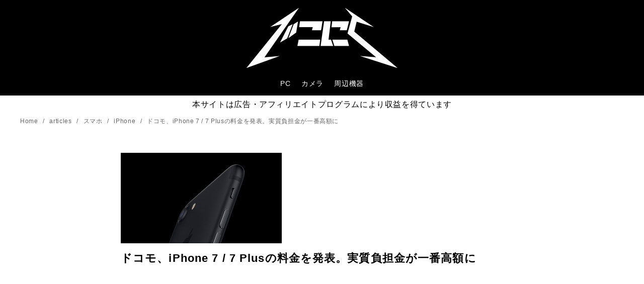

--- FILE ---
content_type: text/html; charset=utf-8
request_url: https://www.google.com/recaptcha/api2/aframe
body_size: 265
content:
<!DOCTYPE HTML><html><head><meta http-equiv="content-type" content="text/html; charset=UTF-8"></head><body><script nonce="ckPs0JpZzLRV2YYrpp_AmA">/** Anti-fraud and anti-abuse applications only. See google.com/recaptcha */ try{var clients={'sodar':'https://pagead2.googlesyndication.com/pagead/sodar?'};window.addEventListener("message",function(a){try{if(a.source===window.parent){var b=JSON.parse(a.data);var c=clients[b['id']];if(c){var d=document.createElement('img');d.src=c+b['params']+'&rc='+(localStorage.getItem("rc::a")?sessionStorage.getItem("rc::b"):"");window.document.body.appendChild(d);sessionStorage.setItem("rc::e",parseInt(sessionStorage.getItem("rc::e")||0)+1);localStorage.setItem("rc::h",'1763109980176');}}}catch(b){}});window.parent.postMessage("_grecaptcha_ready", "*");}catch(b){}</script></body></html>

--- FILE ---
content_type: text/css
request_url: https://decoy284.net/wp-content/plugins/flexible-table-block/build/style-index.css?ver=1762869160
body_size: 266
content:
.wp-block-flexible-table-block-table.wp-block-flexible-table-block-table{box-sizing:border-box}.wp-block-flexible-table-block-table.wp-block-flexible-table-block-table>table.has-fixed-layout{table-layout:fixed}.wp-block-flexible-table-block-table.wp-block-flexible-table-block-table>table.is-sticky-header:not(.is-stacked-on-mobile) thead{position:sticky;top:0;z-index:1}.wp-block-flexible-table-block-table.wp-block-flexible-table-block-table>table.is-sticky-first-column tr>:first-child{left:0;position:sticky;z-index:1}.wp-block-flexible-table-block-table.wp-block-flexible-table-block-table>table td,.wp-block-flexible-table-block-table.wp-block-flexible-table-block-table>table th{box-sizing:border-box;min-width:auto;overflow-wrap:anywhere;word-break:normal}.wp-block-flexible-table-block-table.wp-block-flexible-table-block-table>table td img,.wp-block-flexible-table-block-table.wp-block-flexible-table-block-table>table th img{max-width:100%}.wp-block-flexible-table-block-table.wp-block-flexible-table-block-table.is-content-justification-center,.wp-block-flexible-table-block-table.wp-block-flexible-table-block-table.is-content-justification-left,.wp-block-flexible-table-block-table.wp-block-flexible-table-block-table.is-content-justification-right{display:flex;flex-flow:column}.wp-block-flexible-table-block-table.wp-block-flexible-table-block-table.is-content-justification-center figcaption,.wp-block-flexible-table-block-table.wp-block-flexible-table-block-table.is-content-justification-left figcaption,.wp-block-flexible-table-block-table.wp-block-flexible-table-block-table.is-content-justification-right figcaption{align-self:stretch}.wp-block-flexible-table-block-table.wp-block-flexible-table-block-table.is-content-justification-left{align-items:flex-start}.wp-block-flexible-table-block-table.wp-block-flexible-table-block-table.is-content-justification-center{align-items:center}.wp-block-flexible-table-block-table.wp-block-flexible-table-block-table.is-content-justification-right{align-items:flex-end}


--- FILE ---
content_type: application/javascript; charset=utf-8;
request_url: https://dalc.valuecommerce.com/app3?p=884856821&_s=https%3A%2F%2Fdecoy284.net%2Fdocomo-iphone-7-7-plus-price%2F&vf=iVBORw0KGgoAAAANSUhEUgAAAAMAAAADCAYAAABWKLW%2FAAAAMElEQVQYV2NkFGP4n8HwhuHjK1EGRvMUk%2F%2FXH%2FYy%2FHF1YWDczdX13%2FvcBYbXGssYACTzD%2BYms778AAAAAElFTkSuQmCC
body_size: 3082
content:
vc_linkswitch_callback({"t":"6916ec5b","r":"aRbsWwACTnw0DkXBCooAHwqKC5aqoQ","ub":"aRbsWgABN2Q0DkXBCooFuwqKBtha8Q%3D%3D","vcid":"7GoYlo216y01Uuzww3z-2XLEvwfSLdjn0K6y3PAiFCDn0lCZoJwly3uld4l33z0AOT0CxxTyQDo","vcpub":"0.151164","www3.lenovo.com":{"a":"2680394","m":"218","g":"a66bf841a7","sp":"cid%3Djp%3Aaffiliate%3Adsry7f"},"service.expedia.co.jp":{"a":"2438503","m":"2382533","g":"dd25fc0bce","sp":"eapid%3D0-28%26affcid%3Djp.network.valuecommerce.general_mylink."},"welove.expedia.co.jp":{"a":"2438503","m":"2382533","g":"dd25fc0bce","sp":"eapid%3D0-28%26affcid%3Djp.network.valuecommerce.general_mylink."},"fudeoh.com":{"a":"2425347","m":"2376577","g":"f6ec80578a"},"l":5,"p":884856821,"sec.sourcenext.info":{"a":"2425347","m":"2376577","g":"f6ec80578a"},"s":3155664,"www.lenovo.com":{"a":"2680394","m":"218","g":"a66bf841a7","sp":"cid%3Djp%3Aaffiliate%3Adsry7f"},"online-shop.mb.softbank.jp":{"a":"2909349","m":"2326201","g":"bb431e168a"},"mini-shopping.yahoo.co.jp":{"a":"2821580","m":"2201292","g":"911c0c278a"},"onlineshop.smt.docomo.ne.jp":{"a":"2669430","m":"3095098","g":"d1f275a28a"},"www.ark-pc.co.jp":{"a":"2489971","m":"2783092","g":"aaade4478a"},"shopping.geocities.jp":{"a":"2821580","m":"2201292","g":"911c0c278a"},"www.expedia.co.jp":{"a":"2438503","m":"2382533","g":"dd25fc0bce","sp":"eapid%3D0-28%26affcid%3Djp.network.valuecommerce.general_mylink."},"sourcenext.com":{"a":"2425347","m":"2376577","g":"f6ec80578a"},"nttdocomo.co.jp":{"a":"2669430","m":"3095098","g":"d1f275a28a"},"softbank.jp":{"a":"2909349","m":"2326201","g":"bb431e168a"},"meetingowl.jp":{"a":"2425347","m":"2376577","g":"f6ec80578a"},"pocketalk.jp":{"a":"2425347","m":"2376577","g":"f6ec80578a"},"paypaystep.yahoo.co.jp":{"a":"2821580","m":"2201292","g":"911c0c278a"},"coupon.kitamura.jp":{"a":"2451310","m":"2215383","g":"a17a66cf8a"},"www.netmile.co.jp":{"a":"2438503","m":"2382533","g":"dd25fc0bce","sp":"eapid%3D0-28%26affcid%3Djp.network.valuecommerce.general_mylink."},"chou-jimaku.com":{"a":"2425347","m":"2376577","g":"f6ec80578a"},"tabelog.com":{"a":"2797472","m":"3366797","g":"8121c0bc8a"},"lohaco.yahoo.co.jp":{"a":"2686782","m":"2994932","g":"519309a98a"},"shop.kitamura.jp":{"a":"2451310","m":"2215383","g":"a17a66cf8a"},"paypaymall.yahoo.co.jp":{"a":"2821580","m":"2201292","g":"911c0c278a"},"mydocomo.com":{"a":"2669430","m":"3095098","g":"d1f275a28a"},"onlineshop.docomo.ne.jp":{"a":"2669430","m":"3095098","g":"d1f275a28a"},"shopap.lenovo.com":{"a":"2680394","m":"218","g":"a66bf841a7","sp":"cid%3Djp%3Aaffiliate%3Adsry7f"},"fudemame.net":{"a":"2425347","m":"2376577","g":"f6ec80578a"},"www.kitamura.jp":{"a":"2451310","m":"2215383","g":"a17a66cf8a"},"www.molekule.jp":{"a":"2425347","m":"2376577","g":"f6ec80578a"},"jalan.net":{"a":"2513343","m":"2130725","g":"a7fc51738a"},"shopping.yahoo.co.jp":{"a":"2821580","m":"2201292","g":"911c0c278a"},"lohaco.jp":{"a":"2686782","m":"2994932","g":"519309a98a"},"tsukumo.co.jp":{"a":"2348206","m":"2097626","g":"0fc7eaa08a"},"approach.yahoo.co.jp":{"a":"2821580","m":"2201292","g":"911c0c278a"}})

--- FILE ---
content_type: application/javascript
request_url: https://decoy284.net/wp-content/themes/ystandard-child/assets/js/darkmode.js?ver=1746255036
body_size: 673
content:
document.addEventListener("DOMContentLoaded", function () {
  const switchInput = document.getElementById("theme-switch");
  const root = document.documentElement;

  // 初期状態をlocalStorageから読み込み
  const savedTheme = localStorage.getItem("color-scheme");
  if (savedTheme === "dark") {
    switchInput.checked = true;
  }

  // input状態を監視
  switchInput.addEventListener("change", () => {
    const theme = switchInput.checked ? "dark" : "light";
    document.documentElement.setAttribute("data-color-scheme", theme);
    localStorage.setItem("color-scheme", theme);
  });

  // 初回ロード時にも属性を反映
  const initTheme = switchInput.checked ? "dark" : "light";
  document.documentElement.setAttribute("data-color-scheme", initTheme);
});
